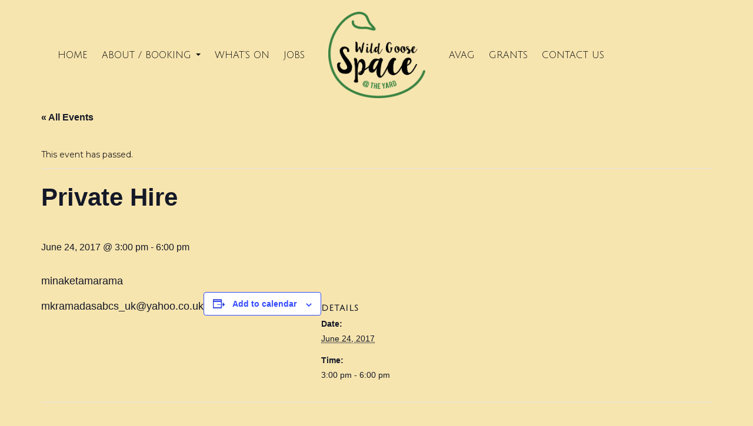

--- FILE ---
content_type: text/html; charset=UTF-8
request_url: https://www.wildgoosespace.org.uk/event/private-hire-24/
body_size: 11295
content:
<!DOCTYPE html>
<html lang="en-US" class="no-js">
<head>
<!-- Google tag (gtag.js) -->
<script async src="https://www.googletagmanager.com/gtag/js?id=G-LH3PTRWLNJ"></script>
<script>
window.dataLayer = window.dataLayer || [];
function gtag(){dataLayer.push(arguments);}
gtag('js', new Date());
gtag('config', 'G-LH3PTRWLNJ');
</script>
<meta charset="UTF-8">
<meta name="viewport" content="width=device-width, initial-scale=1">
<script>(function(html){html.className = html.className.replace(/\bno-js\b/,'js')})(document.documentElement);</script>
<!-- <link rel='stylesheet' id='tribe-events-views-v2-bootstrap-datepicker-styles-css' href='https://www.wildgoosespace.org.uk/wp-content/plugins/the-events-calendar/vendor/bootstrap-datepicker/css/bootstrap-datepicker.standalone.min.css?ver=6.11.2.1' type='text/css' media='all' /> -->
<!-- <link rel='stylesheet' id='tec-variables-skeleton-css' href='https://www.wildgoosespace.org.uk/wp-content/plugins/the-events-calendar/common/src/resources/css/variables-skeleton.min.css?ver=6.5.5.1' type='text/css' media='all' /> -->
<!-- <link rel='stylesheet' id='tribe-common-skeleton-style-css' href='https://www.wildgoosespace.org.uk/wp-content/plugins/the-events-calendar/common/src/resources/css/common-skeleton.min.css?ver=6.5.5.1' type='text/css' media='all' /> -->
<!-- <link rel='stylesheet' id='tribe-tooltipster-css-css' href='https://www.wildgoosespace.org.uk/wp-content/plugins/the-events-calendar/common/vendor/tooltipster/tooltipster.bundle.min.css?ver=6.5.5.1' type='text/css' media='all' /> -->
<!-- <link rel='stylesheet' id='tribe-events-views-v2-skeleton-css' href='https://www.wildgoosespace.org.uk/wp-content/plugins/the-events-calendar/src/resources/css/views-skeleton.min.css?ver=6.11.2.1' type='text/css' media='all' /> -->
<!-- <link rel='stylesheet' id='tec-variables-full-css' href='https://www.wildgoosespace.org.uk/wp-content/plugins/the-events-calendar/common/src/resources/css/variables-full.min.css?ver=6.5.5.1' type='text/css' media='all' /> -->
<!-- <link rel='stylesheet' id='tribe-common-full-style-css' href='https://www.wildgoosespace.org.uk/wp-content/plugins/the-events-calendar/common/src/resources/css/common-full.min.css?ver=6.5.5.1' type='text/css' media='all' /> -->
<!-- <link rel='stylesheet' id='tribe-events-views-v2-full-css' href='https://www.wildgoosespace.org.uk/wp-content/plugins/the-events-calendar/src/resources/css/views-full.min.css?ver=6.11.2.1' type='text/css' media='all' /> -->
<link rel="stylesheet" type="text/css" href="//www.wildgoosespace.org.uk/wp-content/cache/wpfc-minified/dg4qxtlz/24h72.css" media="all"/>
<!-- <link rel='stylesheet' id='tribe-events-views-v2-print-css' href='https://www.wildgoosespace.org.uk/wp-content/plugins/the-events-calendar/src/resources/css/views-print.min.css?ver=6.11.2.1' type='text/css' media='print' /> -->
<link rel="stylesheet" type="text/css" href="//www.wildgoosespace.org.uk/wp-content/cache/wpfc-minified/d2lghuhp/24h72.css" media="print"/>
<meta name='robots' content='index, follow, max-image-preview:large, max-snippet:-1, max-video-preview:-1' />
<!-- This site is optimized with the Yoast SEO plugin v24.5 - https://yoast.com/wordpress/plugins/seo/ -->
<title>Private Hire - Wild Goose Space</title>
<link rel="canonical" href="https://www.wildgoosespace.org.uk/event/private-hire-24/" />
<meta property="og:locale" content="en_US" />
<meta property="og:type" content="article" />
<meta property="og:title" content="Private Hire - Wild Goose Space" />
<meta property="og:description" content="minaketamarama mkramadasabcs_uk@yahoo.co.uk" />
<meta property="og:url" content="https://www.wildgoosespace.org.uk/event/private-hire-24/" />
<meta property="og:site_name" content="Wild Goose Space" />
<meta property="article:publisher" content="https://www.facebook.com/ashleyvaleactiongroup/" />
<meta property="article:modified_time" content="2017-04-23T16:46:29+00:00" />
<meta property="og:image" content="http://www.wildgoosespace.org.uk/wp-content/uploads/2016/04/yogaspace.jpg" />
<meta name="twitter:card" content="summary_large_image" />
<script type="application/ld+json" class="yoast-schema-graph">{"@context":"https://schema.org","@graph":[{"@type":"WebPage","@id":"https://www.wildgoosespace.org.uk/event/private-hire-24/","url":"https://www.wildgoosespace.org.uk/event/private-hire-24/","name":"Private Hire - Wild Goose Space","isPartOf":{"@id":"https://www.wildgoosespace.org.uk/#website"},"datePublished":"2017-04-09T16:40:35+00:00","dateModified":"2017-04-23T16:46:29+00:00","breadcrumb":{"@id":"https://www.wildgoosespace.org.uk/event/private-hire-24/#breadcrumb"},"inLanguage":"en-US","potentialAction":[{"@type":"ReadAction","target":["https://www.wildgoosespace.org.uk/event/private-hire-24/"]}]},{"@type":"BreadcrumbList","@id":"https://www.wildgoosespace.org.uk/event/private-hire-24/#breadcrumb","itemListElement":[{"@type":"ListItem","position":1,"name":"Home","item":"https://www.wildgoosespace.org.uk/"},{"@type":"ListItem","position":2,"name":"Events","item":"https://www.wildgoosespace.org.uk/events/"},{"@type":"ListItem","position":3,"name":"Private Hire"}]},{"@type":"WebSite","@id":"https://www.wildgoosespace.org.uk/#website","url":"https://www.wildgoosespace.org.uk/","name":"Wild Goose Space","description":"A beautiful community room for hire in St Werburghs, Bristol","potentialAction":[{"@type":"SearchAction","target":{"@type":"EntryPoint","urlTemplate":"https://www.wildgoosespace.org.uk/?s={search_term_string}"},"query-input":{"@type":"PropertyValueSpecification","valueRequired":true,"valueName":"search_term_string"}}],"inLanguage":"en-US"},{"@type":"Event","name":"Private Hire","description":"minaketamarama mkramadasabcs_uk@yahoo.co.uk","url":"https://www.wildgoosespace.org.uk/event/private-hire-24/","eventAttendanceMode":"https://schema.org/OfflineEventAttendanceMode","eventStatus":"https://schema.org/EventScheduled","startDate":"2017-06-24T15:00:00+00:00","endDate":"2017-06-24T18:00:00+00:00","@id":"https://www.wildgoosespace.org.uk/event/private-hire-24/#event","mainEntityOfPage":{"@id":"https://www.wildgoosespace.org.uk/event/private-hire-24/"}}]}</script>
<!-- / Yoast SEO plugin. -->
<link rel='dns-prefetch' href='//maxcdn.bootstrapcdn.com' />
<link rel='dns-prefetch' href='//cdnjs.cloudflare.com' />
<link rel='dns-prefetch' href='//npmcdn.com' />
<link rel='dns-prefetch' href='//fonts.googleapis.com' />
<link rel="alternate" type="application/rss+xml" title="Wild Goose Space &raquo; Feed" href="https://www.wildgoosespace.org.uk/feed/" />
<link rel="alternate" type="application/rss+xml" title="Wild Goose Space &raquo; Comments Feed" href="https://www.wildgoosespace.org.uk/comments/feed/" />
<link rel="alternate" type="text/calendar" title="Wild Goose Space &raquo; iCal Feed" href="https://www.wildgoosespace.org.uk/events/?ical=1" />
<script type="text/javascript">
/* <![CDATA[ */
window._wpemojiSettings = {"baseUrl":"https:\/\/s.w.org\/images\/core\/emoji\/15.0.3\/72x72\/","ext":".png","svgUrl":"https:\/\/s.w.org\/images\/core\/emoji\/15.0.3\/svg\/","svgExt":".svg","source":{"concatemoji":"https:\/\/www.wildgoosespace.org.uk\/wp-includes\/js\/wp-emoji-release.min.js?ver=6.5.4"}};
/*! This file is auto-generated */
!function(i,n){var o,s,e;function c(e){try{var t={supportTests:e,timestamp:(new Date).valueOf()};sessionStorage.setItem(o,JSON.stringify(t))}catch(e){}}function p(e,t,n){e.clearRect(0,0,e.canvas.width,e.canvas.height),e.fillText(t,0,0);var t=new Uint32Array(e.getImageData(0,0,e.canvas.width,e.canvas.height).data),r=(e.clearRect(0,0,e.canvas.width,e.canvas.height),e.fillText(n,0,0),new Uint32Array(e.getImageData(0,0,e.canvas.width,e.canvas.height).data));return t.every(function(e,t){return e===r[t]})}function u(e,t,n){switch(t){case"flag":return n(e,"\ud83c\udff3\ufe0f\u200d\u26a7\ufe0f","\ud83c\udff3\ufe0f\u200b\u26a7\ufe0f")?!1:!n(e,"\ud83c\uddfa\ud83c\uddf3","\ud83c\uddfa\u200b\ud83c\uddf3")&&!n(e,"\ud83c\udff4\udb40\udc67\udb40\udc62\udb40\udc65\udb40\udc6e\udb40\udc67\udb40\udc7f","\ud83c\udff4\u200b\udb40\udc67\u200b\udb40\udc62\u200b\udb40\udc65\u200b\udb40\udc6e\u200b\udb40\udc67\u200b\udb40\udc7f");case"emoji":return!n(e,"\ud83d\udc26\u200d\u2b1b","\ud83d\udc26\u200b\u2b1b")}return!1}function f(e,t,n){var r="undefined"!=typeof WorkerGlobalScope&&self instanceof WorkerGlobalScope?new OffscreenCanvas(300,150):i.createElement("canvas"),a=r.getContext("2d",{willReadFrequently:!0}),o=(a.textBaseline="top",a.font="600 32px Arial",{});return e.forEach(function(e){o[e]=t(a,e,n)}),o}function t(e){var t=i.createElement("script");t.src=e,t.defer=!0,i.head.appendChild(t)}"undefined"!=typeof Promise&&(o="wpEmojiSettingsSupports",s=["flag","emoji"],n.supports={everything:!0,everythingExceptFlag:!0},e=new Promise(function(e){i.addEventListener("DOMContentLoaded",e,{once:!0})}),new Promise(function(t){var n=function(){try{var e=JSON.parse(sessionStorage.getItem(o));if("object"==typeof e&&"number"==typeof e.timestamp&&(new Date).valueOf()<e.timestamp+604800&&"object"==typeof e.supportTests)return e.supportTests}catch(e){}return null}();if(!n){if("undefined"!=typeof Worker&&"undefined"!=typeof OffscreenCanvas&&"undefined"!=typeof URL&&URL.createObjectURL&&"undefined"!=typeof Blob)try{var e="postMessage("+f.toString()+"("+[JSON.stringify(s),u.toString(),p.toString()].join(",")+"));",r=new Blob([e],{type:"text/javascript"}),a=new Worker(URL.createObjectURL(r),{name:"wpTestEmojiSupports"});return void(a.onmessage=function(e){c(n=e.data),a.terminate(),t(n)})}catch(e){}c(n=f(s,u,p))}t(n)}).then(function(e){for(var t in e)n.supports[t]=e[t],n.supports.everything=n.supports.everything&&n.supports[t],"flag"!==t&&(n.supports.everythingExceptFlag=n.supports.everythingExceptFlag&&n.supports[t]);n.supports.everythingExceptFlag=n.supports.everythingExceptFlag&&!n.supports.flag,n.DOMReady=!1,n.readyCallback=function(){n.DOMReady=!0}}).then(function(){return e}).then(function(){var e;n.supports.everything||(n.readyCallback(),(e=n.source||{}).concatemoji?t(e.concatemoji):e.wpemoji&&e.twemoji&&(t(e.twemoji),t(e.wpemoji)))}))}((window,document),window._wpemojiSettings);
/* ]]> */
</script>
<!-- <link rel='stylesheet' id='tribe-events-v2-single-skeleton-css' href='https://www.wildgoosespace.org.uk/wp-content/plugins/the-events-calendar/src/resources/css/tribe-events-single-skeleton.min.css?ver=6.11.2.1' type='text/css' media='all' /> -->
<!-- <link rel='stylesheet' id='tribe-events-v2-single-skeleton-full-css' href='https://www.wildgoosespace.org.uk/wp-content/plugins/the-events-calendar/src/resources/css/tribe-events-single-full.min.css?ver=6.11.2.1' type='text/css' media='all' /> -->
<link rel="stylesheet" type="text/css" href="//www.wildgoosespace.org.uk/wp-content/cache/wpfc-minified/2zuujdj1/24vxk.css" media="all"/>
<style id='wp-emoji-styles-inline-css' type='text/css'>
img.wp-smiley, img.emoji {
display: inline !important;
border: none !important;
box-shadow: none !important;
height: 1em !important;
width: 1em !important;
margin: 0 0.07em !important;
vertical-align: -0.1em !important;
background: none !important;
padding: 0 !important;
}
</style>
<!-- <link rel='stylesheet' id='wp-block-library-css' href='https://www.wildgoosespace.org.uk/wp-includes/css/dist/block-library/style.min.css?ver=6.5.4' type='text/css' media='all' /> -->
<link rel="stylesheet" type="text/css" href="//www.wildgoosespace.org.uk/wp-content/cache/wpfc-minified/f4q9gs6n/24h72.css" media="all"/>
<style id='classic-theme-styles-inline-css' type='text/css'>
/*! This file is auto-generated */
.wp-block-button__link{color:#fff;background-color:#32373c;border-radius:9999px;box-shadow:none;text-decoration:none;padding:calc(.667em + 2px) calc(1.333em + 2px);font-size:1.125em}.wp-block-file__button{background:#32373c;color:#fff;text-decoration:none}
</style>
<style id='global-styles-inline-css' type='text/css'>
body{--wp--preset--color--black: #000000;--wp--preset--color--cyan-bluish-gray: #abb8c3;--wp--preset--color--white: #ffffff;--wp--preset--color--pale-pink: #f78da7;--wp--preset--color--vivid-red: #cf2e2e;--wp--preset--color--luminous-vivid-orange: #ff6900;--wp--preset--color--luminous-vivid-amber: #fcb900;--wp--preset--color--light-green-cyan: #7bdcb5;--wp--preset--color--vivid-green-cyan: #00d084;--wp--preset--color--pale-cyan-blue: #8ed1fc;--wp--preset--color--vivid-cyan-blue: #0693e3;--wp--preset--color--vivid-purple: #9b51e0;--wp--preset--gradient--vivid-cyan-blue-to-vivid-purple: linear-gradient(135deg,rgba(6,147,227,1) 0%,rgb(155,81,224) 100%);--wp--preset--gradient--light-green-cyan-to-vivid-green-cyan: linear-gradient(135deg,rgb(122,220,180) 0%,rgb(0,208,130) 100%);--wp--preset--gradient--luminous-vivid-amber-to-luminous-vivid-orange: linear-gradient(135deg,rgba(252,185,0,1) 0%,rgba(255,105,0,1) 100%);--wp--preset--gradient--luminous-vivid-orange-to-vivid-red: linear-gradient(135deg,rgba(255,105,0,1) 0%,rgb(207,46,46) 100%);--wp--preset--gradient--very-light-gray-to-cyan-bluish-gray: linear-gradient(135deg,rgb(238,238,238) 0%,rgb(169,184,195) 100%);--wp--preset--gradient--cool-to-warm-spectrum: linear-gradient(135deg,rgb(74,234,220) 0%,rgb(151,120,209) 20%,rgb(207,42,186) 40%,rgb(238,44,130) 60%,rgb(251,105,98) 80%,rgb(254,248,76) 100%);--wp--preset--gradient--blush-light-purple: linear-gradient(135deg,rgb(255,206,236) 0%,rgb(152,150,240) 100%);--wp--preset--gradient--blush-bordeaux: linear-gradient(135deg,rgb(254,205,165) 0%,rgb(254,45,45) 50%,rgb(107,0,62) 100%);--wp--preset--gradient--luminous-dusk: linear-gradient(135deg,rgb(255,203,112) 0%,rgb(199,81,192) 50%,rgb(65,88,208) 100%);--wp--preset--gradient--pale-ocean: linear-gradient(135deg,rgb(255,245,203) 0%,rgb(182,227,212) 50%,rgb(51,167,181) 100%);--wp--preset--gradient--electric-grass: linear-gradient(135deg,rgb(202,248,128) 0%,rgb(113,206,126) 100%);--wp--preset--gradient--midnight: linear-gradient(135deg,rgb(2,3,129) 0%,rgb(40,116,252) 100%);--wp--preset--font-size--small: 13px;--wp--preset--font-size--medium: 20px;--wp--preset--font-size--large: 36px;--wp--preset--font-size--x-large: 42px;--wp--preset--spacing--20: 0.44rem;--wp--preset--spacing--30: 0.67rem;--wp--preset--spacing--40: 1rem;--wp--preset--spacing--50: 1.5rem;--wp--preset--spacing--60: 2.25rem;--wp--preset--spacing--70: 3.38rem;--wp--preset--spacing--80: 5.06rem;--wp--preset--shadow--natural: 6px 6px 9px rgba(0, 0, 0, 0.2);--wp--preset--shadow--deep: 12px 12px 50px rgba(0, 0, 0, 0.4);--wp--preset--shadow--sharp: 6px 6px 0px rgba(0, 0, 0, 0.2);--wp--preset--shadow--outlined: 6px 6px 0px -3px rgba(255, 255, 255, 1), 6px 6px rgba(0, 0, 0, 1);--wp--preset--shadow--crisp: 6px 6px 0px rgba(0, 0, 0, 1);}:where(.is-layout-flex){gap: 0.5em;}:where(.is-layout-grid){gap: 0.5em;}body .is-layout-flex{display: flex;}body .is-layout-flex{flex-wrap: wrap;align-items: center;}body .is-layout-flex > *{margin: 0;}body .is-layout-grid{display: grid;}body .is-layout-grid > *{margin: 0;}:where(.wp-block-columns.is-layout-flex){gap: 2em;}:where(.wp-block-columns.is-layout-grid){gap: 2em;}:where(.wp-block-post-template.is-layout-flex){gap: 1.25em;}:where(.wp-block-post-template.is-layout-grid){gap: 1.25em;}.has-black-color{color: var(--wp--preset--color--black) !important;}.has-cyan-bluish-gray-color{color: var(--wp--preset--color--cyan-bluish-gray) !important;}.has-white-color{color: var(--wp--preset--color--white) !important;}.has-pale-pink-color{color: var(--wp--preset--color--pale-pink) !important;}.has-vivid-red-color{color: var(--wp--preset--color--vivid-red) !important;}.has-luminous-vivid-orange-color{color: var(--wp--preset--color--luminous-vivid-orange) !important;}.has-luminous-vivid-amber-color{color: var(--wp--preset--color--luminous-vivid-amber) !important;}.has-light-green-cyan-color{color: var(--wp--preset--color--light-green-cyan) !important;}.has-vivid-green-cyan-color{color: var(--wp--preset--color--vivid-green-cyan) !important;}.has-pale-cyan-blue-color{color: var(--wp--preset--color--pale-cyan-blue) !important;}.has-vivid-cyan-blue-color{color: var(--wp--preset--color--vivid-cyan-blue) !important;}.has-vivid-purple-color{color: var(--wp--preset--color--vivid-purple) !important;}.has-black-background-color{background-color: var(--wp--preset--color--black) !important;}.has-cyan-bluish-gray-background-color{background-color: var(--wp--preset--color--cyan-bluish-gray) !important;}.has-white-background-color{background-color: var(--wp--preset--color--white) !important;}.has-pale-pink-background-color{background-color: var(--wp--preset--color--pale-pink) !important;}.has-vivid-red-background-color{background-color: var(--wp--preset--color--vivid-red) !important;}.has-luminous-vivid-orange-background-color{background-color: var(--wp--preset--color--luminous-vivid-orange) !important;}.has-luminous-vivid-amber-background-color{background-color: var(--wp--preset--color--luminous-vivid-amber) !important;}.has-light-green-cyan-background-color{background-color: var(--wp--preset--color--light-green-cyan) !important;}.has-vivid-green-cyan-background-color{background-color: var(--wp--preset--color--vivid-green-cyan) !important;}.has-pale-cyan-blue-background-color{background-color: var(--wp--preset--color--pale-cyan-blue) !important;}.has-vivid-cyan-blue-background-color{background-color: var(--wp--preset--color--vivid-cyan-blue) !important;}.has-vivid-purple-background-color{background-color: var(--wp--preset--color--vivid-purple) !important;}.has-black-border-color{border-color: var(--wp--preset--color--black) !important;}.has-cyan-bluish-gray-border-color{border-color: var(--wp--preset--color--cyan-bluish-gray) !important;}.has-white-border-color{border-color: var(--wp--preset--color--white) !important;}.has-pale-pink-border-color{border-color: var(--wp--preset--color--pale-pink) !important;}.has-vivid-red-border-color{border-color: var(--wp--preset--color--vivid-red) !important;}.has-luminous-vivid-orange-border-color{border-color: var(--wp--preset--color--luminous-vivid-orange) !important;}.has-luminous-vivid-amber-border-color{border-color: var(--wp--preset--color--luminous-vivid-amber) !important;}.has-light-green-cyan-border-color{border-color: var(--wp--preset--color--light-green-cyan) !important;}.has-vivid-green-cyan-border-color{border-color: var(--wp--preset--color--vivid-green-cyan) !important;}.has-pale-cyan-blue-border-color{border-color: var(--wp--preset--color--pale-cyan-blue) !important;}.has-vivid-cyan-blue-border-color{border-color: var(--wp--preset--color--vivid-cyan-blue) !important;}.has-vivid-purple-border-color{border-color: var(--wp--preset--color--vivid-purple) !important;}.has-vivid-cyan-blue-to-vivid-purple-gradient-background{background: var(--wp--preset--gradient--vivid-cyan-blue-to-vivid-purple) !important;}.has-light-green-cyan-to-vivid-green-cyan-gradient-background{background: var(--wp--preset--gradient--light-green-cyan-to-vivid-green-cyan) !important;}.has-luminous-vivid-amber-to-luminous-vivid-orange-gradient-background{background: var(--wp--preset--gradient--luminous-vivid-amber-to-luminous-vivid-orange) !important;}.has-luminous-vivid-orange-to-vivid-red-gradient-background{background: var(--wp--preset--gradient--luminous-vivid-orange-to-vivid-red) !important;}.has-very-light-gray-to-cyan-bluish-gray-gradient-background{background: var(--wp--preset--gradient--very-light-gray-to-cyan-bluish-gray) !important;}.has-cool-to-warm-spectrum-gradient-background{background: var(--wp--preset--gradient--cool-to-warm-spectrum) !important;}.has-blush-light-purple-gradient-background{background: var(--wp--preset--gradient--blush-light-purple) !important;}.has-blush-bordeaux-gradient-background{background: var(--wp--preset--gradient--blush-bordeaux) !important;}.has-luminous-dusk-gradient-background{background: var(--wp--preset--gradient--luminous-dusk) !important;}.has-pale-ocean-gradient-background{background: var(--wp--preset--gradient--pale-ocean) !important;}.has-electric-grass-gradient-background{background: var(--wp--preset--gradient--electric-grass) !important;}.has-midnight-gradient-background{background: var(--wp--preset--gradient--midnight) !important;}.has-small-font-size{font-size: var(--wp--preset--font-size--small) !important;}.has-medium-font-size{font-size: var(--wp--preset--font-size--medium) !important;}.has-large-font-size{font-size: var(--wp--preset--font-size--large) !important;}.has-x-large-font-size{font-size: var(--wp--preset--font-size--x-large) !important;}
.wp-block-navigation a:where(:not(.wp-element-button)){color: inherit;}
:where(.wp-block-post-template.is-layout-flex){gap: 1.25em;}:where(.wp-block-post-template.is-layout-grid){gap: 1.25em;}
:where(.wp-block-columns.is-layout-flex){gap: 2em;}:where(.wp-block-columns.is-layout-grid){gap: 2em;}
.wp-block-pullquote{font-size: 1.5em;line-height: 1.6;}
</style>
<!-- <link rel='stylesheet' id='rs-plugin-settings-css' href='https://www.wildgoosespace.org.uk/wp-content/plugins/revslider/public/assets/css/rs6.css?ver=6.2.2' type='text/css' media='all' /> -->
<link rel="stylesheet" type="text/css" href="//www.wildgoosespace.org.uk/wp-content/cache/wpfc-minified/f4nrmwnu/24h72.css" media="all"/>
<style id='rs-plugin-settings-inline-css' type='text/css'>
#rs-demo-id {}
</style>
<!-- <link rel='stylesheet' id='cff-css' href='https://www.wildgoosespace.org.uk/wp-content/plugins/custom-facebook-feed/assets/css/cff-style.min.css?ver=4.3.4' type='text/css' media='all' /> -->
<link rel="stylesheet" type="text/css" href="//www.wildgoosespace.org.uk/wp-content/cache/wpfc-minified/976mmenc/24h72.css" media="all"/>
<link rel='stylesheet' id='sb-font-awesome-css' href='https://maxcdn.bootstrapcdn.com/font-awesome/4.7.0/css/font-awesome.min.css?ver=6.5.4' type='text/css' media='all' />
<link rel='stylesheet' id='bootstrap-css' href='https://maxcdn.bootstrapcdn.com/bootstrap/3.3.6/css/bootstrap.min.css?ver=6.5.4' type='text/css' media='all' />
<link rel='stylesheet' id='bootstrap-theme-css' href='https://maxcdn.bootstrapcdn.com/bootstrap/3.3.6/css/bootstrap-theme.min.css?ver=6.5.4' type='text/css' media='all' />
<link rel='stylesheet' id='docandtee-theme-fonts-css' href='https://www.wildgoosespace.org.uk/wp-content/themes/wildgoose06/fonts/fonts.css?ver=6.5.4' type='text/css' media='all' />
<link rel='stylesheet' id='google-fonts-css' href='https://fonts.googleapis.com/css?family=Julius+Sans+One%7CMontserrat%3A400%2C700&#038;ver=6.5.4' type='text/css' media='all' />
<!-- <link rel='stylesheet' id='docandtee-style-css' href='https://www.wildgoosespace.org.uk/wp-content/themes/wildgoose06/style.css?ver=6.5.4' type='text/css' media='all' /> -->
<link rel="stylesheet" type="text/css" href="//www.wildgoosespace.org.uk/wp-content/cache/wpfc-minified/fpt0grff/24h72.css" media="all"/>
<style id='docandtee-style-inline-css' type='text/css'>
/* Custom Page Background Color */
.site {
background-color: #f2e1a9;
}
mark,
ins,
button,
button[disabled]:hover,
button[disabled]:focus,
input[type="button"],
input[type="button"][disabled]:hover,
input[type="button"][disabled]:focus,
input[type="reset"],
input[type="reset"][disabled]:hover,
input[type="reset"][disabled]:focus,
input[type="submit"],
input[type="submit"][disabled]:hover,
input[type="submit"][disabled]:focus,
.menu-toggle.toggled-on,
.menu-toggle.toggled-on:hover,
.menu-toggle.toggled-on:focus,
.pagination .prev,
.pagination .next,
.pagination .prev:hover,
.pagination .prev:focus,
.pagination .next:hover,
.pagination .next:focus,
.pagination .nav-links:before,
.pagination .nav-links:after,
.widget_calendar tbody a,
.widget_calendar tbody a:hover,
.widget_calendar tbody a:focus,
.page-links a,
.page-links a:hover,
.page-links a:focus {
color: #f2e1a9;
}
@media screen and (min-width: 56.875em) {
.main-navigation ul ul li {
background-color: #f2e1a9;
}
.main-navigation ul ul:after {
border-top-color: #f2e1a9;
border-bottom-color: #f2e1a9;
}
}
/* Custom Link Color */
.menu-toggle:hover,
.menu-toggle:focus,
a,
.main-navigation a:hover,
.main-navigation a:focus,
.dropdown-toggle:hover,
.dropdown-toggle:focus,
.social-navigation a:hover:before,
.social-navigation a:focus:before,
.post-navigation a:hover .post-title,
.post-navigation a:focus .post-title,
.tagcloud a:hover,
.tagcloud a:focus,
.site-branding .site-title a:hover,
.site-branding .site-title a:focus,
.entry-title a:hover,
.entry-title a:focus,
.entry-footer a:hover,
.entry-footer a:focus,
.comment-metadata a:hover,
.comment-metadata a:focus,
.pingback .comment-edit-link:hover,
.pingback .comment-edit-link:focus,
.comment-reply-link,
.comment-reply-link:hover,
.comment-reply-link:focus,
.required,
.site-info a:hover,
.site-info a:focus {
color: #c7c7c7;
}
mark,
ins,
button:hover,
button:focus,
input[type="button"]:hover,
input[type="button"]:focus,
input[type="reset"]:hover,
input[type="reset"]:focus,
input[type="submit"]:hover,
input[type="submit"]:focus,
.pagination .prev:hover,
.pagination .prev:focus,
.pagination .next:hover,
.pagination .next:focus,
.widget_calendar tbody a,
.page-links a:hover,
.page-links a:focus {
background-color: #c7c7c7;
}
input[type="text"]:focus,
input[type="email"]:focus,
input[type="url"]:focus,
input[type="password"]:focus,
input[type="search"]:focus,
textarea:focus,
.tagcloud a:hover,
.tagcloud a:focus,
.menu-toggle:hover,
.menu-toggle:focus {
border-color: #c7c7c7;
}
@media screen and (min-width: 56.875em) {
.main-navigation li:hover > a,
.main-navigation li.focus > a {
color: #c7c7c7;
}
}
</style>
<script src='//www.wildgoosespace.org.uk/wp-content/cache/wpfc-minified/jme61m7b/24h72.js' type="text/javascript"></script>
<!-- <script type="text/javascript" src="https://www.wildgoosespace.org.uk/wp-includes/js/jquery/jquery.min.js?ver=3.7.1" id="jquery-core-js"></script> -->
<!-- <script type="text/javascript" src="https://www.wildgoosespace.org.uk/wp-includes/js/jquery/jquery-migrate.min.js?ver=3.4.1" id="jquery-migrate-js"></script> -->
<!-- <script type="text/javascript" src="https://www.wildgoosespace.org.uk/wp-content/plugins/the-events-calendar/common/src/resources/js/tribe-common.min.js?ver=6.5.5.1" id="tribe-common-js"></script> -->
<!-- <script type="text/javascript" src="https://www.wildgoosespace.org.uk/wp-content/plugins/the-events-calendar/src/resources/js/views/breakpoints.min.js?ver=6.11.2.1" id="tribe-events-views-v2-breakpoints-js"></script> -->
<!-- <script type="text/javascript" src="https://www.wildgoosespace.org.uk/wp-content/plugins/revslider/public/assets/js/rbtools.min.js?ver=6.0" id="tp-tools-js"></script> -->
<!-- <script type="text/javascript" src="https://www.wildgoosespace.org.uk/wp-content/plugins/revslider/public/assets/js/rs6.min.js?ver=6.2.2" id="revmin-js"></script> -->
<!--[if lt IE 9]>
<script type="text/javascript" src="https://www.wildgoosespace.org.uk/wp-content/themes/wildgoose06/js/html5.js?ver=3.7.3" id="docandtee-html5-js"></script>
<![endif]-->
<link rel="https://api.w.org/" href="https://www.wildgoosespace.org.uk/wp-json/" /><link rel="alternate" type="application/json" href="https://www.wildgoosespace.org.uk/wp-json/wp/v2/tribe_events/2379" /><link rel="EditURI" type="application/rsd+xml" title="RSD" href="https://www.wildgoosespace.org.uk/xmlrpc.php?rsd" />
<link rel='shortlink' href='https://www.wildgoosespace.org.uk/?p=2379' />
<link rel="alternate" type="application/json+oembed" href="https://www.wildgoosespace.org.uk/wp-json/oembed/1.0/embed?url=https%3A%2F%2Fwww.wildgoosespace.org.uk%2Fevent%2Fprivate-hire-24%2F" />
<link rel="alternate" type="text/xml+oembed" href="https://www.wildgoosespace.org.uk/wp-json/oembed/1.0/embed?url=https%3A%2F%2Fwww.wildgoosespace.org.uk%2Fevent%2Fprivate-hire-24%2F&#038;format=xml" />
<meta name="tec-api-version" content="v1"><meta name="tec-api-origin" content="https://www.wildgoosespace.org.uk"><link rel="alternate" href="https://www.wildgoosespace.org.uk/wp-json/tribe/events/v1/events/2379" /><style type="text/css" id="custom-background-css">
body.custom-background { background-color: #f7e5af; }
</style>
<meta name="generator" content="Powered by Slider Revolution 6.2.2 - responsive, Mobile-Friendly Slider Plugin for WordPress with comfortable drag and drop interface." />
<script type="text/javascript">function setREVStartSize(e){			
try {								
var pw = document.getElementById(e.c).parentNode.offsetWidth,
newh;
pw = pw===0 || isNaN(pw) ? window.innerWidth : pw;
e.tabw = e.tabw===undefined ? 0 : parseInt(e.tabw);
e.thumbw = e.thumbw===undefined ? 0 : parseInt(e.thumbw);
e.tabh = e.tabh===undefined ? 0 : parseInt(e.tabh);
e.thumbh = e.thumbh===undefined ? 0 : parseInt(e.thumbh);
e.tabhide = e.tabhide===undefined ? 0 : parseInt(e.tabhide);
e.thumbhide = e.thumbhide===undefined ? 0 : parseInt(e.thumbhide);
e.mh = e.mh===undefined || e.mh=="" || e.mh==="auto" ? 0 : parseInt(e.mh,0);		
if(e.layout==="fullscreen" || e.l==="fullscreen") 						
newh = Math.max(e.mh,window.innerHeight);				
else{					
e.gw = Array.isArray(e.gw) ? e.gw : [e.gw];
for (var i in e.rl) if (e.gw[i]===undefined || e.gw[i]===0) e.gw[i] = e.gw[i-1];					
e.gh = e.el===undefined || e.el==="" || (Array.isArray(e.el) && e.el.length==0)? e.gh : e.el;
e.gh = Array.isArray(e.gh) ? e.gh : [e.gh];
for (var i in e.rl) if (e.gh[i]===undefined || e.gh[i]===0) e.gh[i] = e.gh[i-1];
var nl = new Array(e.rl.length),
ix = 0,						
sl;					
e.tabw = e.tabhide>=pw ? 0 : e.tabw;
e.thumbw = e.thumbhide>=pw ? 0 : e.thumbw;
e.tabh = e.tabhide>=pw ? 0 : e.tabh;
e.thumbh = e.thumbhide>=pw ? 0 : e.thumbh;					
for (var i in e.rl) nl[i] = e.rl[i]<window.innerWidth ? 0 : e.rl[i];
sl = nl[0];									
for (var i in nl) if (sl>nl[i] && nl[i]>0) { sl = nl[i]; ix=i;}															
var m = pw>(e.gw[ix]+e.tabw+e.thumbw) ? 1 : (pw-(e.tabw+e.thumbw)) / (e.gw[ix]);					
newh =  (e.type==="carousel" && e.justify==="true" ? e.gh[ix] : (e.gh[ix] * m)) + (e.tabh + e.thumbh);
}			
if(window.rs_init_css===undefined) window.rs_init_css = document.head.appendChild(document.createElement("style"));					
document.getElementById(e.c).height = newh;
window.rs_init_css.innerHTML += "#"+e.c+"_wrapper { height: "+newh+"px }";				
} catch(e){
console.log("Failure at Presize of Slider:" + e)
}					   
};</script>
</head>
<body class="tribe_events-template-default single single-tribe_events postid-2379 custom-background nojs tribe-no-js page-template-wild-goose-space-06 tribe-filter-live nothome no-sidebar events-single tribe-events-style-full tribe-events-style-theme">
<div id="page">
<header id="masthead" class="site-header clearfix" role="banner">
<nav id="mobile-nav" class="dtmenu menu-closed hidden-lg"><a class="mc-wrap" href="#menu"><span class="glyphicon glyphicon-menu-hamburger menu-control"></span><span class="scrtxt">Menu</span></a><div class="menu-wrap"><div><div><h3 class="mttl">Menu</h3><ul class="toplvl"><li id="menu-item-25" class="menu-item menu-item-type-post_type menu-item-object-page menu-item-home menu-item-25"><a href="https://www.wildgoosespace.org.uk/">Home</a></li>
<li id="menu-item-26" class="menu-item menu-item-type-post_type menu-item-object-page menu-item-26"><a href="https://www.wildgoosespace.org.uk/about/">About</a></li>
<li id="menu-item-221" class="menu-item menu-item-type-custom menu-item-object-custom menu-item-221"><a href="http://www.wildgoosespace.org.uk/events/">What&#8217;s on</a></li>
<li id="menu-item-27" class="menu-item menu-item-type-post_type menu-item-object-page menu-item-27"><a href="https://www.wildgoosespace.org.uk/avag/">Avag</a></li>
<li id="menu-item-29" class="menu-item menu-item-type-post_type menu-item-object-page menu-item-29"><a href="https://www.wildgoosespace.org.uk/grants/">Grants</a></li>
<li id="menu-item-28" class="menu-item menu-item-type-post_type menu-item-object-page menu-item-28"><a href="https://www.wildgoosespace.org.uk/contact/">Contact Us</a></li>
</ul></div></div></div></nav>		
<div id="header-main" class="container">
<div class="row">
<div class="hidden-md hidden-sm hidden-xs col-lg-5 vcenter">
<nav id="left-nav" class="left-nav" role="navigation">
<div id="left-menu" class="navfont alignright"><ul id="menu-left-menu" class="nav navbar-nav alignright"><li id="menu-item-19" class="menu-item menu-item-type-post_type menu-item-object-page menu-item-home menu-item-19"><a title="Home" href="https://www.wildgoosespace.org.uk/">Home</a></li>
<li id="menu-item-20" class="menu-item menu-item-type-post_type menu-item-object-page menu-item-has-children menu-item-20 dropdown"><a title="About / Booking" href="https://www.wildgoosespace.org.uk/about/" class="dropdown-toggle" aria-haspopup="true">About / Booking <span class="caret"></span></a>
<ul role="menu" class=" dropdown-menu">
<li id="menu-item-260" class="menu-item menu-item-type-post_type menu-item-object-page menu-item-260"><a title="Rates and Bookings" href="https://www.wildgoosespace.org.uk/about/rates-and-booking/">Rates and Bookings</a></li>
<li id="menu-item-261" class="menu-item menu-item-type-post_type menu-item-object-page menu-item-261"><a title="Work Units" href="https://www.wildgoosespace.org.uk/about/work-units/">Work Units</a></li>
</ul>
</li>
<li id="menu-item-12834" class="menu-item menu-item-type-post_type menu-item-object-page menu-item-12834"><a title="What’s on" href="https://www.wildgoosespace.org.uk/whats-on/">What’s on</a></li>
<li id="menu-item-12853" class="menu-item menu-item-type-post_type menu-item-object-page menu-item-12853"><a title="Jobs" href="https://www.wildgoosespace.org.uk/jobs/">Jobs</a></li>
</ul></div>                
</nav>
</div><!--
--><div class="col-lg-2 col-md-6 col-sm-8 col-xs-12 vcenter aligncenter">
<a id="header-logo" href="https://www.wildgoosespace.org.uk/">
<img class="logo" src="https://www.wildgoosespace.org.uk/wp-content/themes/wildgoose06/images/wildgoosespace.png" alt="Wild Goose Space">
</a>
</div><!--
--><div class="hidden-md hidden-sm hidden-xs col-lg-5 vcenter">
<nav id="right-nav" class="right-nav" role="navigation">
<div id="right-menu" class="navfont"><ul id="menu-right-menu" class="nav navbar-nav"><li id="menu-item-23" class="menu-item menu-item-type-post_type menu-item-object-page menu-item-23"><a title="Avag" href="https://www.wildgoosespace.org.uk/avag/">Avag</a></li>
<li id="menu-item-24" class="menu-item menu-item-type-post_type menu-item-object-page menu-item-24"><a title="Grants" href="https://www.wildgoosespace.org.uk/grants/">Grants</a></li>
<li id="menu-item-22" class="menu-item menu-item-type-post_type menu-item-object-page menu-item-22"><a title="Contact Us" href="https://www.wildgoosespace.org.uk/contact/">Contact Us</a></li>
</ul></div>                
</nav>
</div><!--
</div>
</div><!-- #header-main -->
</header><!-- .site-header -->
<div id="page-bg">
<div id="content" class="container">
<div class="row">
<div id="primary" class="content-area col-lg-12 col-md-12 col-sm-12 col-xs-12">
<main id="main" class="site-main" role="main">
<article id="post-0" class="post-0 page type-page status-publish hentry">
<header class="entry-header">
</header><!-- .entry-header -->
<div class="entry-content">
<section id="tribe-events"><div class="tribe-events-before-html"></div><span class="tribe-events-ajax-loading"><img class="tribe-events-spinner-medium" src="https://www.wildgoosespace.org.uk/wp-content/plugins/the-events-calendar/src/resources/images/tribe-loading.gif" alt="Loading Events" /></span>
<div id="tribe-events-content" class="tribe-events-single">
<p class="tribe-events-back">
<a href="https://www.wildgoosespace.org.uk/events/"> &laquo; All Events</a>
</p>
<!-- Notices -->
<div class="tribe-events-notices"><ul><li>This event has passed.</li></ul></div>
<h1 class="tribe-events-single-event-title">Private Hire</h1>
<div class="tribe-events-schedule tribe-clearfix">
<h2><span class="tribe-event-date-start">June 24, 2017 @ 3:00 pm</span> - <span class="tribe-event-time">6:00 pm</span></h2>			</div>
<!-- Event header -->
<div id="tribe-events-header"  data-title="Private Hire - Wild Goose Space" data-viewtitle="Private Hire">
<!-- Navigation -->
<nav class="tribe-events-nav-pagination" aria-label="Event Navigation">
<ul class="tribe-events-sub-nav">
<li class="tribe-events-nav-previous"><a href="https://www.wildgoosespace.org.uk/event/caroline-reid-yoga-8/"><span>&laquo;</span> Caroline Reid Yoga</a></li>
<li class="tribe-events-nav-next"><a href="https://www.wildgoosespace.org.uk/event/private-hire-p-3/">Summer Solstice <span>&raquo;</span></a></li>
</ul>
<!-- .tribe-events-sub-nav -->
</nav>
</div>
<!-- #tribe-events-header -->
<div id="post-2379" class="post-2379 tribe_events type-tribe_events status-publish hentry">
<!-- Event featured image, but exclude link -->
<!-- Event content -->
<div class="tribe-events-single-event-description tribe-events-content">
<p>minaketamarama</p>
<p>mkramadasabcs_uk@yahoo.co.uk</p>
</div>
<!-- .tribe-events-single-event-description -->
<div class="tribe-events tribe-common">
<div class="tribe-events-c-subscribe-dropdown__container">
<div class="tribe-events-c-subscribe-dropdown">
<div class="tribe-common-c-btn-border tribe-events-c-subscribe-dropdown__button">
<svg  class="tribe-common-c-svgicon tribe-common-c-svgicon--cal-export tribe-events-c-subscribe-dropdown__export-icon"  viewBox="0 0 23 17" xmlns="http://www.w3.org/2000/svg">
<path fill-rule="evenodd" clip-rule="evenodd" d="M.128.896V16.13c0 .211.145.383.323.383h15.354c.179 0 .323-.172.323-.383V.896c0-.212-.144-.383-.323-.383H.451C.273.513.128.684.128.896Zm16 6.742h-.901V4.679H1.009v10.729h14.218v-3.336h.901V7.638ZM1.01 1.614h14.218v2.058H1.009V1.614Z" />
<path d="M20.5 9.846H8.312M18.524 6.953l2.89 2.909-2.855 2.855" stroke-width="1.2" stroke-linecap="round" stroke-linejoin="round"/>
</svg>
<button
class="tribe-events-c-subscribe-dropdown__button-text"
aria-expanded="false"
aria-controls="tribe-events-subscribe-dropdown-content"
aria-label=""
>
Add to calendar				</button>
<svg  class="tribe-common-c-svgicon tribe-common-c-svgicon--caret-down tribe-events-c-subscribe-dropdown__button-icon"  viewBox="0 0 10 7" xmlns="http://www.w3.org/2000/svg" aria-hidden="true"><path fill-rule="evenodd" clip-rule="evenodd" d="M1.008.609L5 4.6 8.992.61l.958.958L5 6.517.05 1.566l.958-.958z" class="tribe-common-c-svgicon__svg-fill"/></svg>
</div>
<div id="tribe-events-subscribe-dropdown-content" class="tribe-events-c-subscribe-dropdown__content">
<ul class="tribe-events-c-subscribe-dropdown__list">
<li class="tribe-events-c-subscribe-dropdown__list-item">
<a
href="https://www.google.com/calendar/event?action=TEMPLATE&#038;dates=20170624T150000/20170624T180000&#038;text=Private%20Hire&#038;details=minaketamaramamkramadasabcs_uk%40yahoo.co.uk&#038;trp=false&#038;ctz=UTC&#038;sprop=website:https://www.wildgoosespace.org.uk"
class="tribe-events-c-subscribe-dropdown__list-item-link"
target="_blank"
rel="noopener noreferrer nofollow noindex"
>
Google Calendar	</a>
</li>
<li class="tribe-events-c-subscribe-dropdown__list-item">
<a
href="webcal://www.wildgoosespace.org.uk/event/private-hire-24/?ical=1"
class="tribe-events-c-subscribe-dropdown__list-item-link"
target="_blank"
rel="noopener noreferrer nofollow noindex"
>
iCalendar	</a>
</li>
<li class="tribe-events-c-subscribe-dropdown__list-item">
<a
href="https://outlook.office.com/owa/?path=/calendar/action/compose&#038;rrv=addevent&#038;startdt=2017-06-24T15%3A00%3A00%2B00%3A00&#038;enddt=2017-06-24T18%3A00%3A00%2B00%3A00&#038;location&#038;subject=Private%20Hire&#038;body=minaketamaramamkramadasabcs_uk%40yahoo.co.uk"
class="tribe-events-c-subscribe-dropdown__list-item-link"
target="_blank"
rel="noopener noreferrer nofollow noindex"
>
Outlook 365	</a>
</li>
<li class="tribe-events-c-subscribe-dropdown__list-item">
<a
href="https://outlook.live.com/owa/?path=/calendar/action/compose&#038;rrv=addevent&#038;startdt=2017-06-24T15%3A00%3A00%2B00%3A00&#038;enddt=2017-06-24T18%3A00%3A00%2B00%3A00&#038;location&#038;subject=Private%20Hire&#038;body=minaketamaramamkramadasabcs_uk%40yahoo.co.uk"
class="tribe-events-c-subscribe-dropdown__list-item-link"
target="_blank"
rel="noopener noreferrer nofollow noindex"
>
Outlook Live	</a>
</li>
</ul>
</div>
</div>
</div>
</div>
<!-- Event meta -->
<div class="tribe-events-single-section tribe-events-event-meta primary tribe-clearfix">
<div class="tribe-events-meta-group tribe-events-meta-group-details">
<h2 class="tribe-events-single-section-title"> Details </h2>
<dl>
<dt class="tribe-events-start-date-label"> Date: </dt>
<dd>
<abbr class="tribe-events-abbr tribe-events-start-date published dtstart" title="2017-06-24"> June 24, 2017 </abbr>
</dd>
<dt class="tribe-events-start-time-label"> Time: </dt>
<dd>
<div class="tribe-events-abbr tribe-events-start-time published dtstart" title="2017-06-24">
3:00 pm - 6:00 pm									</div>
</dd>
</dl>
</div>
</div>
</div> <!-- #post-x -->
<!-- Event footer -->
<div id="tribe-events-footer">
<!-- Navigation -->
<nav class="tribe-events-nav-pagination" aria-label="Event Navigation">
<ul class="tribe-events-sub-nav">
<li class="tribe-events-nav-previous"><a href="https://www.wildgoosespace.org.uk/event/caroline-reid-yoga-8/"><span>&laquo;</span> Caroline Reid Yoga</a></li>
<li class="tribe-events-nav-next"><a href="https://www.wildgoosespace.org.uk/event/private-hire-p-3/">Summer Solstice <span>&raquo;</span></a></li>
</ul>
<!-- .tribe-events-sub-nav -->
</nav>
</div>
<!-- #tribe-events-footer -->
</div><!-- #tribe-events-content -->
<div class="tribe-events-after-html"></div>
<!--
This calendar is powered by The Events Calendar.
http://evnt.is/18wn
-->
</section>	</div><!-- .entry-content -->
</article><!-- #post-## -->
</main><!-- .site-main -->
</div><!-- #primary -->
</div><!-- .row -->
</div><!-- #content -->  

</div><!-- #page-bg -->
<footer id="colophon" class="site-footer" role="contentinfo">
<div id="footer-content" class="container">
<div class="row">
<aside id="content-bottom-widgets" class="content-bottom-widgets" role="complementary">
<div class="widget-area">
<section id="text-2" class="widget widget_text clearfix col-xs-12 col-sm-12 col-md-12 col-lg-12">			<div class="textwidget"><p>Wildgoose Space, 228 Mina Road, St. Werburghs, Bristol,  BS2 9YP.</p>
</div>
</section>		</div><!-- .widget-area -->
</aside><!-- .content-bottom-widgets -->
</div><!-- .row -->
</div><!-- #footer-content -->
<div class="site-info"> </div><!-- .site-info -->
</footer><!-- .site-footer -->
</div><!-- #page -->
<!-- Custom Facebook Feed JS -->
<script type="text/javascript">var cffajaxurl = "https://www.wildgoosespace.org.uk/wp-admin/admin-ajax.php";
var cfflinkhashtags = "true";
</script>
<script>
( function ( body ) {
'use strict';
body.className = body.className.replace( /\btribe-no-js\b/, 'tribe-js' );
} )( document.body );
</script>
<script> /* <![CDATA[ */var tribe_l10n_datatables = {"aria":{"sort_ascending":": activate to sort column ascending","sort_descending":": activate to sort column descending"},"length_menu":"Show _MENU_ entries","empty_table":"No data available in table","info":"Showing _START_ to _END_ of _TOTAL_ entries","info_empty":"Showing 0 to 0 of 0 entries","info_filtered":"(filtered from _MAX_ total entries)","zero_records":"No matching records found","search":"Search:","all_selected_text":"All items on this page were selected. ","select_all_link":"Select all pages","clear_selection":"Clear Selection.","pagination":{"all":"All","next":"Next","previous":"Previous"},"select":{"rows":{"0":"","_":": Selected %d rows","1":": Selected 1 row"}},"datepicker":{"dayNames":["Sunday","Monday","Tuesday","Wednesday","Thursday","Friday","Saturday"],"dayNamesShort":["Sun","Mon","Tue","Wed","Thu","Fri","Sat"],"dayNamesMin":["S","M","T","W","T","F","S"],"monthNames":["January","February","March","April","May","June","July","August","September","October","November","December"],"monthNamesShort":["January","February","March","April","May","June","July","August","September","October","November","December"],"monthNamesMin":["Jan","Feb","Mar","Apr","May","Jun","Jul","Aug","Sep","Oct","Nov","Dec"],"nextText":"Next","prevText":"Prev","currentText":"Today","closeText":"Done","today":"Today","clear":"Clear"}};/* ]]> */ </script><script type="text/javascript" src="https://www.wildgoosespace.org.uk/wp-content/plugins/the-events-calendar/vendor/bootstrap-datepicker/js/bootstrap-datepicker.min.js?ver=6.11.2.1" id="tribe-events-views-v2-bootstrap-datepicker-js"></script>
<script type="text/javascript" src="https://www.wildgoosespace.org.uk/wp-content/plugins/the-events-calendar/src/resources/js/views/viewport.min.js?ver=6.11.2.1" id="tribe-events-views-v2-viewport-js"></script>
<script type="text/javascript" src="https://www.wildgoosespace.org.uk/wp-content/plugins/the-events-calendar/src/resources/js/views/accordion.min.js?ver=6.11.2.1" id="tribe-events-views-v2-accordion-js"></script>
<script type="text/javascript" src="https://www.wildgoosespace.org.uk/wp-content/plugins/the-events-calendar/src/resources/js/views/view-selector.min.js?ver=6.11.2.1" id="tribe-events-views-v2-view-selector-js"></script>
<script type="text/javascript" src="https://www.wildgoosespace.org.uk/wp-content/plugins/the-events-calendar/src/resources/js/views/ical-links.min.js?ver=6.11.2.1" id="tribe-events-views-v2-ical-links-js"></script>
<script type="text/javascript" src="https://www.wildgoosespace.org.uk/wp-content/plugins/the-events-calendar/src/resources/js/views/navigation-scroll.min.js?ver=6.11.2.1" id="tribe-events-views-v2-navigation-scroll-js"></script>
<script type="text/javascript" src="https://www.wildgoosespace.org.uk/wp-content/plugins/the-events-calendar/src/resources/js/views/multiday-events.min.js?ver=6.11.2.1" id="tribe-events-views-v2-multiday-events-js"></script>
<script type="text/javascript" src="https://www.wildgoosespace.org.uk/wp-content/plugins/the-events-calendar/src/resources/js/views/month-mobile-events.min.js?ver=6.11.2.1" id="tribe-events-views-v2-month-mobile-events-js"></script>
<script type="text/javascript" src="https://www.wildgoosespace.org.uk/wp-content/plugins/the-events-calendar/src/resources/js/views/month-grid.min.js?ver=6.11.2.1" id="tribe-events-views-v2-month-grid-js"></script>
<script type="text/javascript" src="https://www.wildgoosespace.org.uk/wp-content/plugins/the-events-calendar/common/vendor/tooltipster/tooltipster.bundle.min.js?ver=6.5.5.1" id="tribe-tooltipster-js"></script>
<script type="text/javascript" src="https://www.wildgoosespace.org.uk/wp-content/plugins/the-events-calendar/src/resources/js/views/tooltip.min.js?ver=6.11.2.1" id="tribe-events-views-v2-tooltip-js"></script>
<script type="text/javascript" src="https://www.wildgoosespace.org.uk/wp-content/plugins/the-events-calendar/src/resources/js/views/events-bar.min.js?ver=6.11.2.1" id="tribe-events-views-v2-events-bar-js"></script>
<script type="text/javascript" src="https://www.wildgoosespace.org.uk/wp-content/plugins/the-events-calendar/src/resources/js/views/events-bar-inputs.min.js?ver=6.11.2.1" id="tribe-events-views-v2-events-bar-inputs-js"></script>
<script type="text/javascript" src="https://www.wildgoosespace.org.uk/wp-content/plugins/the-events-calendar/src/resources/js/views/datepicker.min.js?ver=6.11.2.1" id="tribe-events-views-v2-datepicker-js"></script>
<script type="text/javascript" src="https://www.wildgoosespace.org.uk/wp-content/plugins/custom-facebook-feed/assets/js/cff-scripts.min.js?ver=4.3.4" id="cffscripts-js"></script>
<script type="text/javascript" src="https://maxcdn.bootstrapcdn.com/bootstrap/3.3.6/js/bootstrap.min.js" id="bootstrap-js"></script>
<script type="text/javascript" src="https://cdnjs.cloudflare.com/ajax/libs/jquery.lazyload/1.9.1/jquery.lazyload.min.js?ver=4.1" id="jquery-lazyload-js"></script>
<script type="text/javascript" src="https://npmcdn.com/imagesloaded@4.1/imagesloaded.pkgd.min.js?ver=4.1" id="jquery-imagesloaded-js"></script>
<script type="text/javascript" src="https://www.wildgoosespace.org.uk/wp-content/themes/wildgoose06/js/isotope-2-2-2.pkgd.min.js?ver=2.1.1" id="isotope-js"></script>
<script type="text/javascript" src="https://www.wildgoosespace.org.uk/wp-content/themes/wildgoose06/js/skip-link-focus-fix.js?ver=20150825" id="docandtee-skip-link-focus-fix-js"></script>
<script type="text/javascript" id="docandtee-script-js-extra">
/* <![CDATA[ */
var docandtee = {"ajaxurl":"https:\/\/www.wildgoosespace.org.uk\/wp-admin\/admin-ajax.php"};
/* ]]> */
</script>
<script type="text/javascript" src="https://www.wildgoosespace.org.uk/wp-content/themes/wildgoose06/js/functions.js?ver=20150825" id="docandtee-script-js"></script>
<script type="text/javascript" src="https://www.wildgoosespace.org.uk/wp-content/plugins/the-events-calendar/common/src/resources/js/utils/query-string.min.js?ver=6.5.5.1" id="tribe-query-string-js"></script>
<script src='https://www.wildgoosespace.org.uk/wp-content/plugins/the-events-calendar/common/src/resources/js/underscore-before.js'></script>
<script type="text/javascript" src="https://www.wildgoosespace.org.uk/wp-includes/js/underscore.min.js?ver=1.13.4" id="underscore-js"></script>
<script src='https://www.wildgoosespace.org.uk/wp-content/plugins/the-events-calendar/common/src/resources/js/underscore-after.js'></script>
<script type="text/javascript" src="https://www.wildgoosespace.org.uk/wp-includes/js/dist/vendor/wp-polyfill-inert.min.js?ver=3.1.2" id="wp-polyfill-inert-js"></script>
<script type="text/javascript" src="https://www.wildgoosespace.org.uk/wp-includes/js/dist/vendor/regenerator-runtime.min.js?ver=0.14.0" id="regenerator-runtime-js"></script>
<script type="text/javascript" src="https://www.wildgoosespace.org.uk/wp-includes/js/dist/vendor/wp-polyfill.min.js?ver=3.15.0" id="wp-polyfill-js"></script>
<script type="text/javascript" src="https://www.wildgoosespace.org.uk/wp-includes/js/dist/hooks.min.js?ver=2810c76e705dd1a53b18" id="wp-hooks-js"></script>
<script defer type="text/javascript" src="https://www.wildgoosespace.org.uk/wp-content/plugins/the-events-calendar/src/resources/js/views/manager.min.js?ver=6.11.2.1" id="tribe-events-views-v2-manager-js"></script>
</body>
</html><!-- WP Fastest Cache file was created in 0.495 seconds, on January 22, 2026 @ 3:17 am --><!-- need to refresh to see cached version -->

--- FILE ---
content_type: text/css
request_url: https://www.wildgoosespace.org.uk/wp-content/cache/wpfc-minified/fpt0grff/24h72.css
body_size: 2267
content:
object.svg {
max-width: 100%;
height: auto;
}
#masthead {
padding-top: 20px;
padding-bottom: 20px;
}
#colophon {    
background: #398442;
color: #fff;
padding-top: 40px;
padding-bottom: 40px;
text-align: center;
margin-top: 30px;
}
#map {
margin-bottom: 40px;
}
img.facebook {
display: inline-block;
margin-right: 5px;
} body { font-family: 'Montserrat', sans-serif;
font-weight: 400;
line-height: 1.6;
color: #231F20;
}
h1, h2, h3 {
font-family: 'Julius Sans One', sans-serif;
font-weight: 400;
text-transform: uppercase;
}
a {
color: #398442;
}
p {
margin: 0 0 16px;
}
.home .entry-content {
font-size: 22px;
text-align: center;
font-family: 'Julius Sans One', sans-serif;
padding-top: 30px;
padding-bottom: 30px;
border-bottom: 2px dotted #d4d4d4;
} .tribe-mini-calendar-event,
#cff .cff-item {
border-bottom: 2px dotted #d4d4d4 !important;
}
#tribe-events-content .tribe-events-calendar td, #tribe-events-content table.tribe-events-calendar {
border: 1px solid #bbb;
background: #fff !important;
} .btn-action {
text-shadow: none;
background-image: none;
border: 0;
background: #398442;
color: #fff;
text-transform: uppercase;
} .post-thumbnail {
position: relative;
width: 200%;
height: 500px;
overflow: hidden;
left: -50%;
padding-bottom: 30px;
}
.post-thumbnail-wrap {
padding-bottom: 30px;
}
.post-thumbnail img {
position: absolute;
top: 0;
right: 0;
bottom: 0;
left: 0;
margin: auto;
width: 50%;
max-width: none;
}
@media (max-width: 992px) {
.alignright {
text-align: center;
}
.post-thumbnail {
width: 100%;
left: 0;
}
.post-thumbnail img {
width: 100%;
}
}
@media (max-width: 768px) {
.post-thumbnail {
height: auto;
}
.post-thumbnail img {
position: relative;
}
.post-thumbnail-wrap {
padding-bottom: 0;
}
} .navbar-nav {
float: none;
}
.navbar-nav>li {
float: none;
display: inline-block;
}
.navbar-nav>li>a {
font-family: 'Julius Sans One', sans-serif;
font-weight: 400;
text-transform: uppercase;
font-size: 16px;
color: #000;
padding: 10px;
}
.nav > li > a:hover,
.nav > li > a:focus {
background-color: transparent;
text-decoration: none;
color: #398442;
}
.nav .open > a,
.nav .open > a:focus,
.nav .open > a:hover {
background-color: transparent;
text-decoration: underline;
}
.navfont.aligncenter .navbar-nav {
float: none;
}
.navfont.aligncenter .navbar-nav>li {
float: none;
display: inline-block;
}
.nav li.dropdown {
-o-transition: background-color 0.3s ease;
-moz-transition: background-color 0.3s ease;
-webkit-transition: background-color 0.3s ease;
transition: background-color 0.3s ease;
}
.nav li.dropdown.open {
background-color: rgba( 255,255,255, 0.8 );
}
.nav li.dropdown > a {
-o-transition: color 0.3s ease;
-moz-transition: color 0.3s ease;
-webkit-transition: color 0.3s ease;
transition: color 0.3s ease;
}
.nav li.dropdown.open > a {
color: #231F20 !important;
}
.nav .dropdown-menu {
border: none;
background-color: rgba( 255,255,255, 0.8 );
}
.nav .dropdown-menu a {
color: #231F20 !important;
} #mobile-nav {
text-align: right;
padding: 6px 10px 0 10px;
background-color: #000;
}
.dtmenu {
font-size: 15px;
}
.dtmenu,
.dtmenu a {
color: #FFF;
}
.dtmenu .scrtxt {
display: none;
}
.dtmenu .mc-wrap {
position: relative;
color: #FFF;
font-size: 2em;
z-index: 99999999999999999;
}
.dtmenu.menu-open .mc-wrap {
color: #FFF;
}
.dtmenu .menu-wrap {
position: fixed;
display: none;
top: 0;
left: 0;
width: 100%;
height: 100%;
background-color: rgba( 0, 0, 0, 0.9 );
overflow: auto;
z-index: 999999;
}
.dtmenu .menu-wrap > div {
position: relative;
display: table;
width: 100%;
height: 100%;
}
.dtmenu .menu-wrap > div > div {
display: table-cell;
vertical-align: middle;
text-align: center;
padding: 0 10%;
}
.dtmenu .mttl {
padding-bottom: 20px;
margin: 0;
border-bottom: 1px solid #FFF;
font-weight: 700;
}
.dtmenu ul {
margin: 0;
padding: 0;
list-style-type: none;
}
.dtmenu li {
margin: 0;
padding: 5px 0;
}
.dtmenu li:hover {
background-color: rgba( 0, 0, 0, 0.8 );
}
.dtmenu .toplvl > li {
padding: 20px 0;
border-bottom: 1px solid #FFF;
}
.dtmenu .toplvl > li > a {
font-size: 1.3em;
} .vcenter {
display: inline-block;
vertical-align: middle;
float: none;
}
.alignright {
text-align: right;
}
.aligncenter {
text-align: center;
}
.table-wrap {
display: table;
height: 100%;
width: 100%;
}
.cell-wrap {
display: table-cell;
vertical-align: middle;
} img {
height: auto;
max-width: 100%;
}
.nojs img.lazy {
display: none;
} #map-container {
margin-bottom: 20px;
}
#map-archive {
height: 500px;
margin-top: 20px;
}
#map-archive img {
max-width: none;
}
#mapping {
position: relative;
width: 100%;
height: 100%;
margin: auto;
}
#mapping #map-archive {
position: relative;
z-index: 100;
}
#mapping .loading {
position: absolute;
width: 100%;
height: 100%;
background-color: rgba( 0,0,0, 0.4 );
z-index: 200;
display: none;
}
#mapping .loading .loadimg {
position: absolute;
width: 32px;
height: 32px;
top: 0;
right: 0;
bottom: 0;
left: 0;
margin: auto;
}
@media ( max-width: 768px ) {
#mapping {
width: 80%;
}
#map-archive {
height: 350px;
}
} body.admin-bar {
padding-top: 32px;
} #filter-area {
margin-left: -2px;
margin-right: -2px;
}
#filter-area .filter-col {
padding-left: 2px;
padding-right: 2px;
}
#post-filters {
width: 100%;
margin-bottom: 30px;
}
#filter-dropdowns {
position: relative;
width: 100%;
}
#filter-dropdowns > legend {
position: relative;
width: 100%;
background-color: #E25A2C;
border: none;
padding: 8px 52px 8px 15px;
color: #FFF;
border-radius: 5px 5px 5px 5px;
cursor: pointer;
margin: 0;
}
#filter-dropdowns.expanded > legend {
border-radius: 5px 5px 0 0;
}
#filter-dropdowns > legend:after {
position: absolute;
width: 22px;
height: 21px;
top: 12px;
right: 15px;
content: '';
background: transparent url(//www.wildgoosespace.org.uk/wp-content/themes/wildgoose06/images/plus-white.png) no-repeat center center;
}
#filter-dropdowns.expanded > legend:after {
background-image: url(//www.wildgoosespace.org.uk/wp-content/themes/wildgoose06/images/minus-white.png);
}
#filters-inner {
padding: 0 10px;
border-left: 1px solid #E25A2C;
border-right: 1px solid #E25A2C;
border-bottom: 1px solid #E25A2C;
}
#filter-dropdowns .filter {
padding-top: 20px;
padding-bottom: 20px;
}
#filter-dropdowns .filter .filter-label,
#filter-dropdowns .filter .filter-dropdown {
width: 100%;
}
#filter-controls {
padding-bottom: 20px;
}
#filter-controls #filter-submit {
display: none;
}
#filtered-posts #loading-wrapper {
position: relative;
}
#filtered-posts #the-isotope {
position: relative;
z-index: 100;
}
#filtered-posts #filtered-loading {
position: absolute;
display: none;
width: 100%;
height: 100%;
top: 0;
left: 0;
background: rgba( 0,0,0, 0.4 ) url(//www.wildgoosespace.org.uk/wp-content/themes/wildgoose06/images/loading.gif) no-repeat center center;
z-index: 900;
} #listgrid.partner {
padding-top: 8px;
text-align: center;
}
@media ( max-width: 768px ) {
#post-filters {
margin-bottom: 20px;
}
#listgrid.partner {
padding-top: 0;
margin-bottom: 20px;
}
}
#listgrid.standalone {
margin-bottom: 20px;
text-align: right;
}
#listgrid .scr {
display: none;
}
#listgrid .glyphbutton {
color: #E25A2C;
font-size: 1.6em;
}
#listgrid .glyphbutton:not( :last-of-type ) {
margin-right: 10px;
}
.isotope {
margin-right: -15px;
margin-left: -15px;
}
.isotope .box {
padding-right: 15px;
padding-left: 15px;
padding-bottom: 30px;
}
.isotope .box a {
text-decoration: none;
}
.isotope.grid-view .box {
width: 33.33333333333333%;
word-wrap: break-word;
}
.isotope.grid-view .box h4 {
color: #FFF;
}
.isotope.grid-view .box .excerpt {
display: none;
}
.isotope.grid-view .box .box-inner {
position: relative;
display: block;
width: 100%;
overflow: hidden;
}
.isotope.grid-view .box .box-thumb {
width: 100%;
height: auto;
-o-transition: transform 0.3s ease;
-ms-transition: transform 0.3s ease;
-moz-transition: transform 0.3s ease;
-webkit-transition: transform 0.3s ease;
transition: transform 0.3s ease;
}
.isotope.grid-view .box .box-wrap-1 {
position: absolute;
width: 100%;
height: 100%;
top: 0;
left: 0;
}
.isotope.grid-view .box .box-wrap-2 {
display: table;
width: 100%;
height: 100%;
}
.isotope.grid-view .box .box-wrap-3 {
display: table-cell;
vertical-align: middle;
text-align: center;
padding: 10px 5%;
background-color: rgba( 0,0,0, 0.3 );
-o-transition: background-color 0.3s ease;
-ms-transition: background-color 0.3s ease;
-moz-transition: background-color 0.3s ease;
-webkit-transition: background-color 0.3s ease;
transition: background-color 0.3s ease;
}
.isotope.grid-view .box:hover .box-thumb {
transform: scale( 1.1 );
}
.isotope.grid-view .box:hover .box-wrap-3 {
background-color: rgba( 0,0,0, 0.1 );
}
.isotope.list-view .box {
width: 100% !important;
padding-bottom: 20px;
}
.isotope.list-view .box a:hover,
.isotope.list-view .box a:focus,
.isotope.list-view .box a:active {
text-decoration: none;
}
.isotope.list-view .box h4 {
margin-top: 0;
}
.isotope.list-view .box .excerpt a {
font-weight: 400;
color: #000;
}
.isotope.list-view .box .box-wrap-1 {
position: relative;
float: right;
width: 80%;
padding-left: 3%;
}
@media ( min-width: 550px ) {
.isotope.list-view .box .boximg {
position: relative;
float: left;
width: 20%;
height: 0;
overflow: hidden;
padding-bottom: 12%;
}
.isotope.list-view .box .box-thumb {
position: absolute;
top: 0;
right: 0;
bottom: 0;
left: 0;
margin: auto;
}
}
@media ( min-width: 550px ) and ( max-width: 1024px ) {
.isotope.list-view .box .boximg {
width: 30%;
}
.isotope.list-view .box .box-wrap-1 {
width: 70%;
}
.isotope.list-view .box .boximg {
padding-bottom: 16%;
}
}
@media ( min-width: 550px ) and ( max-width: 992px ) {
.isotope.list-view .box .boximg {
padding-bottom: 21%;
}
}
@media ( max-width: 550px ) {
.isotope.list-view .box .boximg {
width: 100%;
float: none;
clear: both;
}
.isotope.list-view .box .box-wrap-1 {
width: 100%;
float: none;
clear: both;
margin-top: 20px;
margin-bottom: 20px;
text-align: center;
}
} .isotope-gallery {
margin-right: -8px;
margin-left: -8px;
}
.isotope-gallery .gallery-box {
padding: 8px;
width: 33.33333333333333%;
}
.isotope-gallery .imgbox img {
width: 100%;
} @media (min-width: 768px) {
.container {
width: 750px !important;
}
}
@media (min-width: 992px) {
.container {
width: 970px !important;
}
}
@media (min-width: 1200px) {
.container {
width: 1170px !important;
}
}
@media (min-width: 1500px) {
.container {
width: 1400px !important;
}
}
@media (max-width: 992px) {
.alignright {
text-align: center;
}
}